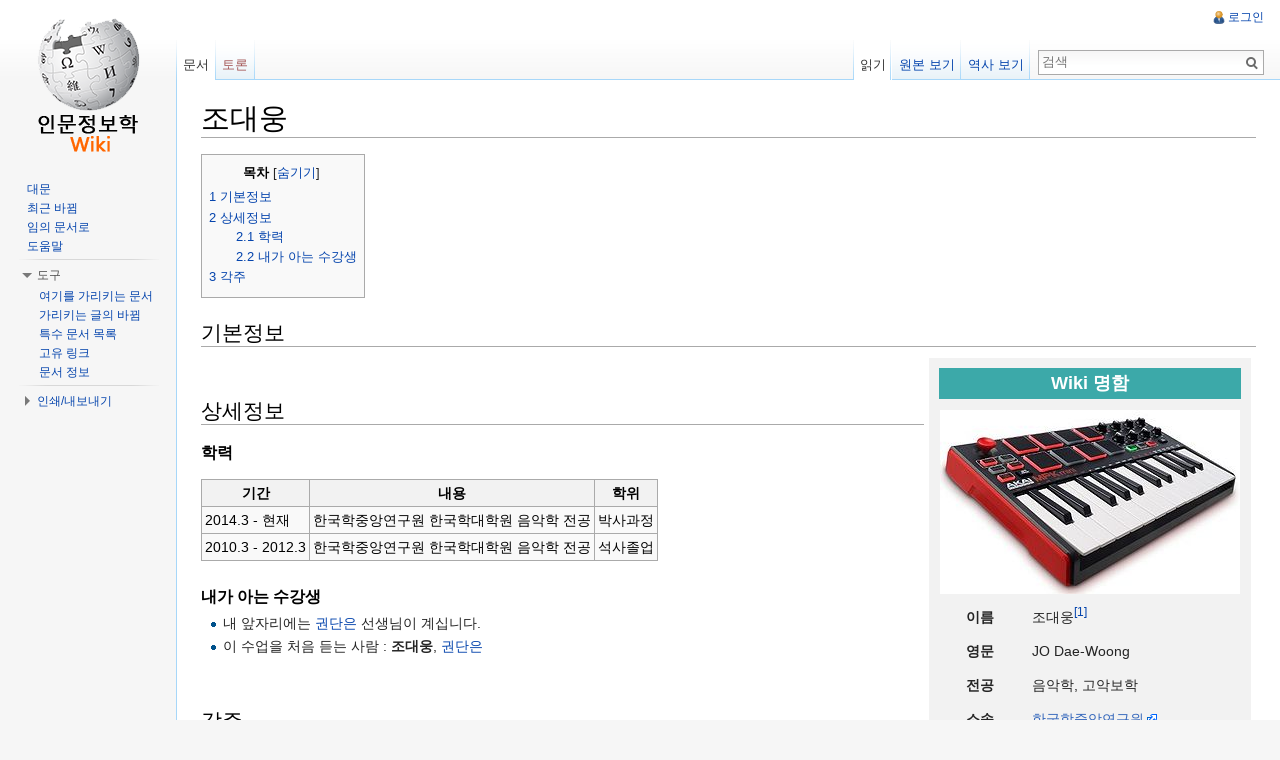

--- FILE ---
content_type: text/html; charset=UTF-8
request_url: https://dh.aks.ac.kr/Edu/wiki/index.php/%EC%A1%B0%EB%8C%80%EC%9B%85
body_size: 6536
content:
<!DOCTYPE html>
<html lang="ko" dir="ltr" class="client-nojs">
<head>
<meta charset="UTF-8" />
<title>조대웅 - DH 교육용 위키</title>
<meta http-equiv="X-UA-Compatible" content="IE=EDGE" />
<meta name="generator" content="MediaWiki 1.23.13" />
<link rel="shortcut icon" href="/favicon.ico" />
<link rel="search" type="application/opensearchdescription+xml" href="/Edu/wiki/opensearch_desc.php" title="DH 교육용 위키 (ko)" />
<link rel="EditURI" type="application/rsd+xml" href="https://dh.aks.ac.kr/Edu/wiki/api.php?action=rsd" />
<link rel="copyright" href="https://creativecommons.org/licenses/by-sa/3.0/" />
<link rel="alternate" type="application/atom+xml" title="DH 교육용 위키 Atom 피드" href="/Edu/wiki/index.php?title=%ED%8A%B9%EC%88%98:%EC%B5%9C%EA%B7%BC%EB%B0%94%EB%80%9C&amp;feed=atom" />
<link rel="stylesheet" href="https://dh.aks.ac.kr/Edu/wiki/load.php?debug=false&amp;lang=ko&amp;modules=ext.rtlcite%7Cmediawiki.legacy.commonPrint%2Cshared%7Cmediawiki.skinning.interface%7Cmediawiki.ui.button%7Cskins.vector.styles&amp;only=styles&amp;skin=vector&amp;*" />
<meta name="ResourceLoaderDynamicStyles" content="" />
<style>a:lang(ar),a:lang(kk-arab),a:lang(mzn),a:lang(ps),a:lang(ur){text-decoration:none}
/* cache key: edu-mv_:resourceloader:filter:minify-css:7:a2163ea3cc97f8aa4d5511c8c815a219 */</style>
<script src="https://dh.aks.ac.kr/Edu/wiki/load.php?debug=false&amp;lang=ko&amp;modules=startup&amp;only=scripts&amp;skin=vector&amp;*"></script>
<script>if(window.mw){
mw.config.set({"wgCanonicalNamespace":"","wgCanonicalSpecialPageName":false,"wgNamespaceNumber":0,"wgPageName":"조대웅","wgTitle":"조대웅","wgCurRevisionId":911,"wgRevisionId":911,"wgArticleId":89,"wgIsArticle":true,"wgIsRedirect":false,"wgAction":"view","wgUserName":null,"wgUserGroups":["*"],"wgCategories":["남자","한국학중앙연구원 학생","전자문서와 하이퍼텍스트 수강생"],"wgBreakFrames":false,"wgPageContentLanguage":"ko","wgPageContentModel":"wikitext","wgSeparatorTransformTable":["",""],"wgDigitTransformTable":["",""],"wgDefaultDateFormat":"ko","wgMonthNames":["","1월","2월","3월","4월","5월","6월","7월","8월","9월","10월","11월","12월"],"wgMonthNamesShort":["","1","2","3","4","5","6","7","8","9","10","11","12"],"wgRelevantPageName":"조대웅","wgIsProbablyEditable":false,"wgRestrictionEdit":[],"wgRestrictionMove":[],"wgWikiEditorEnabledModules":{"toolbar":true,"dialogs":true,"hidesig":true,"preview":true,"previewDialog":false,"publish":true}});
}</script><script>if(window.mw){
mw.loader.implement("user.options",function($,jQuery){mw.user.options.set({"ccmeonemails":0,"cols":80,"date":"default","diffonly":0,"disablemail":0,"editfont":"default","editondblclick":0,"editsectiononrightclick":0,"enotifminoredits":0,"enotifrevealaddr":0,"enotifusertalkpages":1,"enotifwatchlistpages":1,"extendwatchlist":0,"fancysig":0,"forceeditsummary":0,"gender":"unknown","hideminor":0,"hidepatrolled":0,"imagesize":2,"math":1,"minordefault":0,"newpageshidepatrolled":0,"nickname":"","norollbackdiff":0,"numberheadings":0,"previewonfirst":0,"previewontop":1,"rcdays":7,"rclimit":50,"rows":25,"showhiddencats":0,"shownumberswatching":1,"showtoolbar":1,"skin":"vector","stubthreshold":0,"thumbsize":2,"underline":2,"uselivepreview":0,"usenewrc":0,"watchcreations":1,"watchdefault":1,"watchdeletion":0,"watchlistdays":3,"watchlisthideanons":0,"watchlisthidebots":0,"watchlisthideliu":0,"watchlisthideminor":0,"watchlisthideown":0,"watchlisthidepatrolled":0,"watchmoves":0,"wllimit":250,
"useeditwarning":1,"prefershttps":1,"usebetatoolbar":1,"usebetatoolbar-cgd":1,"wikieditor-preview":1,"wikieditor-publish":1,"language":"ko","variant-gan":"gan","variant-iu":"iu","variant-kk":"kk","variant-ku":"ku","variant-shi":"shi","variant-sr":"sr","variant-tg":"tg","variant-uz":"uz","variant-zh":"zh","searchNs0":true,"searchNs1":false,"searchNs2":false,"searchNs3":false,"searchNs4":false,"searchNs5":false,"searchNs6":false,"searchNs7":false,"searchNs8":false,"searchNs9":false,"searchNs10":false,"searchNs11":false,"searchNs12":false,"searchNs13":false,"searchNs14":false,"searchNs15":false,"variant":"ko"});},{},{});mw.loader.implement("user.tokens",function($,jQuery){mw.user.tokens.set({"editToken":"+\\","patrolToken":false,"watchToken":false});},{},{});
/* cache key: edu-mv_:resourceloader:filter:minify-js:7:e7436e73c9c5893d72dbdd68bb5e77c9 */
}</script>
<script>if(window.mw){
mw.loader.load(["mediawiki.page.startup","mediawiki.legacy.wikibits","mediawiki.legacy.ajax","skins.vector.js"]);
}</script>
<!--[if lt IE 7]><style type="text/css">body{behavior:url("/Edu/wiki/skins/vector/csshover.min.htc")}</style><![endif]--></head>
<body class="mediawiki ltr sitedir-ltr ns-0 ns-subject page-조대웅 skin-vector action-view vector-animateLayout">
		<div id="mw-page-base" class="noprint"></div>
		<div id="mw-head-base" class="noprint"></div>
		<div id="content" class="mw-body" role="main">
			<a id="top"></a>
			<div id="mw-js-message" style="display:none;"></div>
						<h1 id="firstHeading" class="firstHeading" lang="ko"><span dir="auto">조대웅</span></h1>
						<div id="bodyContent">
								<div id="siteSub">DH 교육용 위키</div>
								<div id="contentSub"></div>
												<div id="jump-to-nav" class="mw-jump">
					이동:					<a href="#mw-navigation">둘러보기</a>, 					<a href="#p-search">검색</a>
				</div>
				<div id="mw-content-text" lang="ko" dir="ltr" class="mw-content-ltr"><div id="toc" class="toc"><div id="toctitle"><h2>목차</h2></div>
<ul>
<li class="toclevel-1 tocsection-1"><a href="#.EA.B8.B0.EB.B3.B8.EC.A0.95.EB.B3.B4"><span class="tocnumber">1</span> <span class="toctext">기본정보</span></a></li>
<li class="toclevel-1 tocsection-2"><a href="#.EC.83.81.EC.84.B8.EC.A0.95.EB.B3.B4"><span class="tocnumber">2</span> <span class="toctext">상세정보</span></a>
<ul>
<li class="toclevel-2 tocsection-3"><a href="#.ED.95.99.EB.A0.A5"><span class="tocnumber">2.1</span> <span class="toctext">학력</span></a></li>
<li class="toclevel-2 tocsection-4"><a href="#.EB.82.B4.EA.B0.80_.EC.95.84.EB.8A.94_.EC.88.98.EA.B0.95.EC.83.9D"><span class="tocnumber">2.2</span> <span class="toctext">내가 아는 수강생</span></a></li>
</ul>
</li>
<li class="toclevel-1 tocsection-5"><a href="#.EA.B0.81.EC.A3.BC"><span class="tocnumber">3</span> <span class="toctext">각주</span></a></li>
</ul>
</div>

<h2><span class="mw-headline" id=".EA.B8.B0.EB.B3.B8.EC.A0.95.EB.B3.B4">기본정보</span></h2>
<table class="metadata" style="background:#f2f2f2; width:320px; margin: 5px 5px 5px 5px;" cellspacing="10" align="right">

<tr>
<th colspan="2" style="background:#3ca9a9; color:#ffffff; font-size:130%; text-align:center;"> <b>Wiki 명함</b>
</th></tr>
<tr>
<td colspan="2" style="text-align:center;"> <a href="/Edu/wiki/index.php/%ED%8C%8C%EC%9D%BC:K-3.jpg" class="image"><img alt="K-3.jpg" src="/Edu/wiki/images/thumb/8/80/K-3.jpg/300px-K-3.jpg" width="300" height="184" srcset="/Edu/wiki/images/8/80/K-3.jpg 1.5x, /Edu/wiki/images/8/80/K-3.jpg 2x" /></a>
</td></tr>
<tr>
<td style="width:80px; text-align:center;"><b>이름</b> </td>
<td> 조대웅<sup id="cite_ref-1" class="reference"><a href="#cite_note-1">[1]</a></sup>
</td></tr>
<tr>
<td style="text-align:center;"><b>영문</b> </td>
<td> JO Dae-Woong
</td></tr>
<tr>
<td style="text-align:center;"><b>전공</b> </td>
<td> 음악학, 고악보학
</td></tr>
<tr>
<td style="text-align:center;"><b>소속</b> </td>
<td> <a rel="nofollow" class="external text" href="http://www.aks.ac.kr">한국학중앙연구원</a>
</td></tr>
<tr>
<td style="text-align:center;"><b>학번</b> </td>
<td>
</td></tr>
<tr>
<td style="text-align:center;"><b>메일</b> </td>
<td> b612piano@hanmail.net
</td></tr>
<tr>
<td style="text-align:center;"><b>위키ID</b> </td>
<td>
</td></tr>
</table>
<p><br />
</p>
<h2><span class="mw-headline" id=".EC.83.81.EC.84.B8.EC.A0.95.EB.B3.B4">상세정보</span></h2>
<h3><span class="mw-headline" id=".ED.95.99.EB.A0.A5">학력</span></h3>
<table class="wikitable">
<tr>
<th> 기간 </th>
<th> 내용 </th>
<th> 학위
</th></tr>
<tr>
<td> 2014.3 - 현재 </td>
<td> 한국학중앙연구원 한국학대학원 음악학 전공 </td>
<td> 박사과정
</td></tr>
<tr>
<td> 2010.3 - 2012.3 </td>
<td> 한국학중앙연구원 한국학대학원 음악학 전공 </td>
<td> 석사졸업
</td></tr></table>
<h3><span class="mw-headline" id=".EB.82.B4.EA.B0.80_.EC.95.84.EB.8A.94_.EC.88.98.EA.B0.95.EC.83.9D">내가 아는 수강생</span></h3>
<ul>
<li> 내 앞자리에는 <a href="/Edu/wiki/index.php/%EA%B6%8C%EB%8B%A8%EC%9D%80" title="권단은">권단은</a> 선생님이 계십니다.
</li>
<li> 이 수업을 처음 듣는 사람&#160;: <strong class="selflink">조대웅</strong>, <a href="/Edu/wiki/index.php/%EA%B6%8C%EB%8B%A8%EC%9D%80" title="권단은">권단은</a>
</li>
</ul>
<p><br />
</p>
<h2><span class="mw-headline" id=".EA.B0.81.EC.A3.BC">각주</span></h2>
<ol class="references">
<li id="cite_note-1"><span class="mw-cite-backlink"><a href="#cite_ref-1">↑</a></span> <span class="reference-text">내 이름의 뜻은 무엇일까요?</span>
</li>
</ol>

<!-- 
NewPP limit report
CPU time usage: 0.008 seconds
Real time usage: 0.010 seconds
Preprocessor visited node count: 67/1000000
Preprocessor generated node count: 292/1000000
Post‐expand include size: 828/2097152 bytes
Template argument size: 159/2097152 bytes
Highest expansion depth: 4/40
Expensive parser function count: 0/100
-->

<!-- Saved in parser cache with key edu-mv_:pcache:idhash:89-0!*!0!!ko!2!* and timestamp 20260117221229 and revision id 911
 -->
</div>								<div class="printfooter">
				원본 주소 "<a href="https://dh.aks.ac.kr/Edu/wiki/index.php?title=조대웅&amp;oldid=911">https://dh.aks.ac.kr/Edu/wiki/index.php?title=조대웅&amp;oldid=911</a>"				</div>
												<div id='catlinks' class='catlinks'><div id="mw-normal-catlinks" class="mw-normal-catlinks"><a href="/Edu/wiki/index.php/%ED%8A%B9%EC%88%98:%EB%B6%84%EB%A5%98" title="특수:분류">분류</a>: <ul><li><a href="/Edu/wiki/index.php/%EB%B6%84%EB%A5%98:%EB%82%A8%EC%9E%90" title="분류:남자">남자</a></li><li><a href="/Edu/wiki/index.php?title=%EB%B6%84%EB%A5%98:%ED%95%9C%EA%B5%AD%ED%95%99%EC%A4%91%EC%95%99%EC%97%B0%EA%B5%AC%EC%9B%90_%ED%95%99%EC%83%9D&amp;action=edit&amp;redlink=1" class="new" title="분류:한국학중앙연구원 학생 (없는 문서)">한국학중앙연구원 학생</a></li><li><a href="/Edu/wiki/index.php?title=%EB%B6%84%EB%A5%98:%EC%A0%84%EC%9E%90%EB%AC%B8%EC%84%9C%EC%99%80_%ED%95%98%EC%9D%B4%ED%8D%BC%ED%85%8D%EC%8A%A4%ED%8A%B8_%EC%88%98%EA%B0%95%EC%83%9D&amp;action=edit&amp;redlink=1" class="new" title="분류:전자문서와 하이퍼텍스트 수강생 (없는 문서)">전자문서와 하이퍼텍스트 수강생</a></li></ul></div></div>												<div class="visualClear"></div>
							</div>
		</div>
		<div id="mw-navigation">
			<h2>둘러보기 메뉴</h2>
			<div id="mw-head">
				<div id="p-personal" role="navigation" class="" aria-labelledby="p-personal-label">
	<h3 id="p-personal-label">개인 도구</h3>
	<ul>
<li id="pt-login"><a href="/Edu/wiki/index.php?title=%ED%8A%B9%EC%88%98:%EB%A1%9C%EA%B7%B8%EC%9D%B8&amp;returnto=%EC%A1%B0%EB%8C%80%EC%9B%85" title="꼭 로그인해야 하는 것은 아니지만, 로그인을 권장합니다. [o]" accesskey="o">로그인</a></li>	</ul>
</div>
				<div id="left-navigation">
					<div id="p-namespaces" role="navigation" class="vectorTabs" aria-labelledby="p-namespaces-label">
	<h3 id="p-namespaces-label">이름공간</h3>
	<ul>
					<li  id="ca-nstab-main" class="selected"><span><a href="/Edu/wiki/index.php/%EC%A1%B0%EB%8C%80%EC%9B%85"  title="본문 보기 [c]" accesskey="c">문서</a></span></li>
					<li  id="ca-talk" class="new"><span><a href="/Edu/wiki/index.php?title=%ED%86%A0%EB%A1%A0:%EC%A1%B0%EB%8C%80%EC%9B%85&amp;action=edit&amp;redlink=1"  title="문서의 내용에 대한 토론 문서 [t]" accesskey="t">토론</a></span></li>
			</ul>
</div>
<div id="p-variants" role="navigation" class="vectorMenu emptyPortlet" aria-labelledby="p-variants-label">
	<h3 id="mw-vector-current-variant">
		</h3>
	<h3 id="p-variants-label"><span>변수</span><a href="#"></a></h3>
	<div class="menu">
		<ul>
					</ul>
	</div>
</div>
				</div>
				<div id="right-navigation">
					<div id="p-views" role="navigation" class="vectorTabs" aria-labelledby="p-views-label">
	<h3 id="p-views-label">보기</h3>
	<ul>
					<li id="ca-view" class="selected"><span><a href="/Edu/wiki/index.php/%EC%A1%B0%EB%8C%80%EC%9B%85" >읽기</a></span></li>
					<li id="ca-viewsource"><span><a href="/Edu/wiki/index.php?title=%EC%A1%B0%EB%8C%80%EC%9B%85&amp;action=edit"  title="이 문서가 잠겨 있습니다.&#10;문서의 원본을 볼 수 있습니다. [e]" accesskey="e">원본 보기</a></span></li>
					<li id="ca-history" class="collapsible"><span><a href="/Edu/wiki/index.php?title=%EC%A1%B0%EB%8C%80%EC%9B%85&amp;action=history"  title="문서의 과거 판 [h]" accesskey="h">역사 보기</a></span></li>
			</ul>
</div>
<div id="p-cactions" role="navigation" class="vectorMenu emptyPortlet" aria-labelledby="p-cactions-label">
	<h3 id="p-cactions-label"><span>행위</span><a href="#"></a></h3>
	<div class="menu">
		<ul>
					</ul>
	</div>
</div>
<div id="p-search" role="search">
	<h3><label for="searchInput">검색</label></h3>
	<form action="/Edu/wiki/index.php" id="searchform">
					<div id="simpleSearch">
					<input type="search" name="search" placeholder="검색" title="DH 교육용 위키 검색 [f]" accesskey="f" id="searchInput" /><input type="hidden" value="특수:검색" name="title" /><input type="submit" name="fulltext" value="검색" title="이 문자열이 포함된 문서 검색" id="mw-searchButton" class="searchButton mw-fallbackSearchButton" /><input type="submit" name="go" value="보기" title="이 이름의 문서가 존재하면 그 문서로 바로 가기" id="searchButton" class="searchButton" />		</div>
	</form>
</div>
				</div>
			</div>
			<div id="mw-panel">
					<div id="p-logo" role="banner"><a style="background-image: url(/Edu/wiki/skins/common/images/wiki.png);" href="/Edu/wiki/index.php/%EB%8C%80%EB%AC%B8"  title="대문으로 가기"></a></div>
				<div class="portal" role="navigation" id='p-navigation' aria-labelledby='p-navigation-label'>
	<h3 id='p-navigation-label'>둘러보기</h3>
	<div class="body">
		<ul>
			<li id="n-mainpage-description"><a href="/Edu/wiki/index.php/%EB%8C%80%EB%AC%B8" title="대문으로 가기 [z]" accesskey="z">대문</a></li>
			<li id="n-recentchanges"><a href="/Edu/wiki/index.php/%ED%8A%B9%EC%88%98:%EC%B5%9C%EA%B7%BC%EB%B0%94%EB%80%9C" title="위키의 최근 바뀜 목록 [r]" accesskey="r">최근 바뀜</a></li>
			<li id="n-randompage"><a href="/Edu/wiki/index.php/%ED%8A%B9%EC%88%98:%EC%9E%84%EC%9D%98%EB%AC%B8%EC%84%9C" title="임의 문서 불러오기 [x]" accesskey="x">임의 문서로</a></li>
			<li id="n-help"><a href="https://www.mediawiki.org/wiki/Special:MyLanguage/Help:Contents" title="도움말">도움말</a></li>
		</ul>
	</div>
</div>
<div class="portal" role="navigation" id='p-tb' aria-labelledby='p-tb-label'>
	<h3 id='p-tb-label'>도구</h3>
	<div class="body">
		<ul>
			<li id="t-whatlinkshere"><a href="/Edu/wiki/index.php/%ED%8A%B9%EC%88%98:%EA%B0%80%EB%A6%AC%ED%82%A4%EB%8A%94%EB%AC%B8%EC%84%9C/%EC%A1%B0%EB%8C%80%EC%9B%85" title="여기를 가리키는 모든 위키 문서의 목록 [j]" accesskey="j">여기를 가리키는 문서</a></li>
			<li id="t-recentchangeslinked"><a href="/Edu/wiki/index.php/%ED%8A%B9%EC%88%98:%EB%A7%81%ED%81%AC%EC%B5%9C%EA%B7%BC%EB%B0%94%EB%80%9C/%EC%A1%B0%EB%8C%80%EC%9B%85" title="이 문서에서 링크한 문서의 최근 바뀜 [k]" accesskey="k">가리키는 글의 바뀜</a></li>
			<li id="t-specialpages"><a href="/Edu/wiki/index.php/%ED%8A%B9%EC%88%98:%ED%8A%B9%EC%88%98%EB%AC%B8%EC%84%9C" title="모든 특수 문서의 목록 [q]" accesskey="q">특수 문서 목록</a></li>
			<li id="t-permalink"><a href="/Edu/wiki/index.php?title=%EC%A1%B0%EB%8C%80%EC%9B%85&amp;oldid=911" title="문서의 이 판에 대한 고유링크">고유 링크</a></li>
			<li id="t-info"><a href="/Edu/wiki/index.php?title=%EC%A1%B0%EB%8C%80%EC%9B%85&amp;action=info">문서 정보</a></li>
		</ul>
	</div>
</div>
<div class="portal" role="navigation" id='p-coll-print_export' aria-labelledby='p-coll-print_export-label'>
	<h3 id='p-coll-print_export-label'>인쇄/내보내기</h3>
	<div class="body">
		<ul>
			<li id="coll-create_a_book"><a href="/Edu/wiki/index.php?title=%ED%8A%B9%EC%88%98:%EC%B1%85&amp;bookcmd=book_creator&amp;referer=%EC%A1%B0%EB%8C%80%EC%9B%85">책 만들기</a></li>
			<li id="coll-download-as-rl"><a href="/Edu/wiki/index.php?title=%ED%8A%B9%EC%88%98:%EC%B1%85&amp;bookcmd=render_article&amp;arttitle=%EC%A1%B0%EB%8C%80%EC%9B%85&amp;oldid=911&amp;writer=rl">PDF로 다운로드</a></li>
			<li id="t-print"><a href="/Edu/wiki/index.php?title=%EC%A1%B0%EB%8C%80%EC%9B%85&amp;printable=yes" title="이 문서의 인쇄용 판 [p]" accesskey="p">인쇄용 판</a></li>
		</ul>
	</div>
</div>
			</div>
		</div>
		<div id="footer" role="contentinfo">
							<ul id="footer-info">
											<li id="footer-info-lastmod"> 이 문서는 2016년 3월 17일 (목) 11:28에 마지막으로 바뀌었습니다.</li>
											<li id="footer-info-viewcount">이 문서는 5,904번 읽혔습니다.</li>
											<li id="footer-info-copyright">내용은 별도로 명시하지 않을 경우 <a class="external" rel="nofollow" href="https://creativecommons.org/licenses/by-sa/3.0/">크리에이티브 커먼즈 저작자표시-동일조건변경허락</a>에 따라 사용할 수 있습니다.</li>
									</ul>
							<ul id="footer-places">
											<li id="footer-places-privacy"><a href="/Edu/wiki/index.php/dhedu:%EA%B0%9C%EC%9D%B8_%EC%A0%95%EB%B3%B4_%EC%A0%95%EC%B1%85" title="dhedu:개인 정보 정책">개인 정보 정책</a></li>
											<li id="footer-places-about"><a href="/Edu/wiki/index.php/dhedu:%EC%86%8C%EA%B0%9C" title="dhedu:소개">DH 교육용 위키 소개</a></li>
											<li id="footer-places-disclaimer"><a href="/Edu/wiki/index.php/dhedu:%EB%A9%B4%EC%B1%85_%EC%A1%B0%ED%95%AD" title="dhedu:면책 조항">면책 조항</a></li>
									</ul>
										<ul id="footer-icons" class="noprint">
					<li id="footer-copyrightico">
						<a href="https://creativecommons.org/licenses/by-sa/3.0/"><img src="/Edu/wiki/skins/common/images/cc-by-sa.png" alt="크리에이티브 커먼즈 저작자표시-동일조건변경허락" width="88" height="31" /></a>
					</li>
					<li id="footer-poweredbyico">
						<a href="//www.mediawiki.org/"><img src="/Edu/wiki/skins/common/images/poweredby_mediawiki_88x31.png" alt="Powered by MediaWiki" width="88" height="31" /></a>
					</li>
				</ul>
						<div style="clear:both"></div>
		</div>
		<script>/*<![CDATA[*/window.jQuery && jQuery.ready();/*]]>*/</script><script>if(window.mw){
mw.loader.state({"site":"ready","user":"ready","user.groups":"ready"});
}</script>
<script>if(window.mw){
mw.loader.load(["ext.cite","mediawiki.action.view.postEdit","mediawiki.user","mediawiki.hidpi","mediawiki.page.ready","mediawiki.searchSuggest","skins.vector.collapsibleNav"],null,true);
}</script>
<script>if(window.mw){
mw.config.set({"wgBackendResponseTime":29});
}</script>
	</body>
</html>
